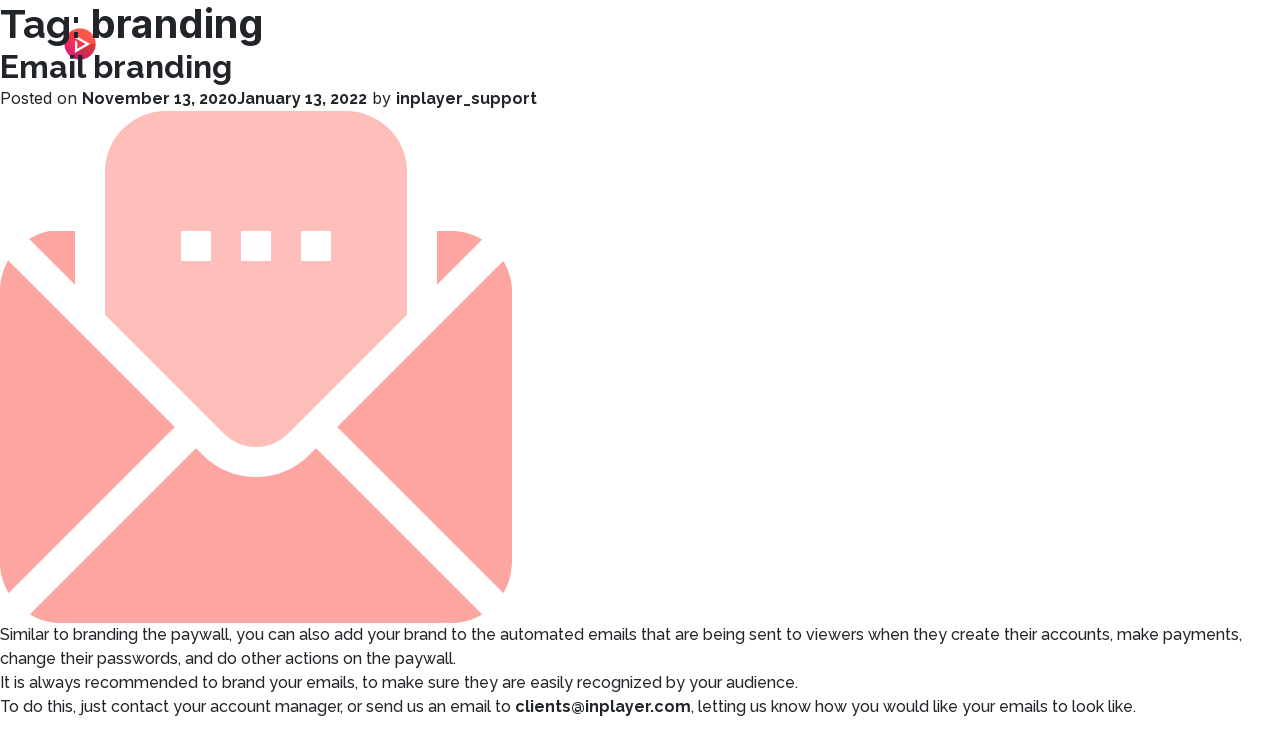

--- FILE ---
content_type: text/html; charset=UTF-8
request_url: https://client.support.inplayer.com/tag/branding/
body_size: 11638
content:
<!doctype html>
<html lang="en-US">
<head>
	<meta charset="UTF-8">
	<meta name="viewport" content="width=device-width, initial-scale=1">
	<link rel="profile" href="https://gmpg.org/xfn/11">
	<!-- Global site tag (gtag.js) - Google Analytics -->
	<script async src="https://www.googletagmanager.com/gtag/js?id=UA-192939176-1"></script>
	<script>window.dataLayer=window.dataLayer||[];function gtag(){dataLayer.push(arguments);}gtag('js',new Date());gtag('config','UA-192939176-1');</script>
	<meta name='robots' content='index, follow, max-image-preview:large, max-snippet:-1, max-video-preview:-1'/>

	<!-- This site is optimized with the Yoast SEO plugin v17.5 - https://yoast.com/wordpress/plugins/seo/ -->
	<title>branding Archives | Customer Success Corner</title>
	<link rel="canonical" href="https://client.support.inplayer.com/tag/branding/"/>
	<meta property="og:locale" content="en_US"/>
	<meta property="og:type" content="article"/>
	<meta property="og:title" content="branding Archives | Customer Success Corner"/>
	<meta property="og:url" content="https://client.support.inplayer.com/tag/branding/"/>
	<meta property="og:site_name" content="Customer Success Corner"/>
	<meta name="twitter:card" content="summary_large_image"/>
	<meta name="twitter:site" content="@inplayer"/>
	<script type="application/ld+json" class="yoast-schema-graph">{"@context":"https://schema.org","@graph":[{"@type":"WebSite","@id":"https://client.support.inplayer.com/#website","url":"https://client.support.inplayer.com/","name":"Customer Success Corner","description":"","potentialAction":[{"@type":"SearchAction","target":{"@type":"EntryPoint","urlTemplate":"https://client.support.inplayer.com/?s={search_term_string}"},"query-input":"required name=search_term_string"}],"inLanguage":"en-US"},{"@type":"CollectionPage","@id":"https://client.support.inplayer.com/tag/branding/#webpage","url":"https://client.support.inplayer.com/tag/branding/","name":"branding Archives | Customer Success Corner","isPartOf":{"@id":"https://client.support.inplayer.com/#website"},"breadcrumb":{"@id":"https://client.support.inplayer.com/tag/branding/#breadcrumb"},"inLanguage":"en-US","potentialAction":[{"@type":"ReadAction","target":["https://client.support.inplayer.com/tag/branding/"]}]},{"@type":"BreadcrumbList","@id":"https://client.support.inplayer.com/tag/branding/#breadcrumb","itemListElement":[{"@type":"ListItem","position":1,"name":"branding"}]}]}</script>
	<!-- / Yoast SEO plugin. -->


<link rel='dns-prefetch' href='//ajax.googleapis.com'/>
<link rel='dns-prefetch' href='//stackpath.bootstrapcdn.com'/>
<link rel='dns-prefetch' href='//cdnjs.cloudflare.com'/>
<link rel='dns-prefetch' href='//fonts.googleapis.com'/>
<link rel='dns-prefetch' href='//s.w.org'/>
<link rel="alternate" type="application/rss+xml" title="Customer Success Corner &raquo; Feed" href="https://client.support.inplayer.com/feed/"/>
<link rel="alternate" type="application/rss+xml" title="Customer Success Corner &raquo; Comments Feed" href="https://client.support.inplayer.com/comments/feed/"/>
<link rel="alternate" type="application/rss+xml" title="Customer Success Corner &raquo; branding Tag Feed" href="https://client.support.inplayer.com/tag/branding/feed/"/>
		<script>window._wpemojiSettings={"baseUrl":"https:\/\/s.w.org\/images\/core\/emoji\/13.1.0\/72x72\/","ext":".png","svgUrl":"https:\/\/s.w.org\/images\/core\/emoji\/13.1.0\/svg\/","svgExt":".svg","source":{"concatemoji":"https:\/\/client.support.inplayer.com\/wp-includes\/js\/wp-emoji-release.min.js?ver=5.8.1"}};!function(e,a,t){var n,r,o,i=a.createElement("canvas"),p=i.getContext&&i.getContext("2d");function s(e,t){var a=String.fromCharCode;p.clearRect(0,0,i.width,i.height),p.fillText(a.apply(this,e),0,0);e=i.toDataURL();return p.clearRect(0,0,i.width,i.height),p.fillText(a.apply(this,t),0,0),e===i.toDataURL()}function c(e){var t=a.createElement("script");t.src=e,t.defer=t.type="text/javascript",a.getElementsByTagName("head")[0].appendChild(t)}for(o=Array("flag","emoji"),t.supports={everything:!0,everythingExceptFlag:!0},r=0;r<o.length;r++)t.supports[o[r]]=function(e){if(!p||!p.fillText)return!1;switch(p.textBaseline="top",p.font="600 32px Arial",e){case"flag":return s([127987,65039,8205,9895,65039],[127987,65039,8203,9895,65039])?!1:!s([55356,56826,55356,56819],[55356,56826,8203,55356,56819])&&!s([55356,57332,56128,56423,56128,56418,56128,56421,56128,56430,56128,56423,56128,56447],[55356,57332,8203,56128,56423,8203,56128,56418,8203,56128,56421,8203,56128,56430,8203,56128,56423,8203,56128,56447]);case"emoji":return!s([10084,65039,8205,55357,56613],[10084,65039,8203,55357,56613])}return!1}(o[r]),t.supports.everything=t.supports.everything&&t.supports[o[r]],"flag"!==o[r]&&(t.supports.everythingExceptFlag=t.supports.everythingExceptFlag&&t.supports[o[r]]);t.supports.everythingExceptFlag=t.supports.everythingExceptFlag&&!t.supports.flag,t.DOMReady=!1,t.readyCallback=function(){t.DOMReady=!0},t.supports.everything||(n=function(){t.readyCallback()},a.addEventListener?(a.addEventListener("DOMContentLoaded",n,!1),e.addEventListener("load",n,!1)):(e.attachEvent("onload",n),a.attachEvent("onreadystatechange",function(){"complete"===a.readyState&&t.readyCallback()})),(n=t.source||{}).concatemoji?c(n.concatemoji):n.wpemoji&&n.twemoji&&(c(n.twemoji),c(n.wpemoji)))}(window,document,window._wpemojiSettings);</script>
		<style>img.wp-smiley,img.emoji{display:inline!important;border:none!important;box-shadow:none!important;height:1em!important;width:1em!important;margin:0 .07em!important;vertical-align:-.1em!important;background:none!important;padding:0!important}</style>
	<link rel='stylesheet' id='wp-block-library-css' href='https://client.support.inplayer.com/wp-includes/css/dist/block-library/style.min.css?ver=1.0.0' media='all'/>
<link rel='stylesheet' id='inplayer-style-css' href='https://client.support.inplayer.com/wp-content/themes/inplayer/style.css?ver=1.0.0' media='all'/>
<link rel='stylesheet' id='font-style-css' href='https://client.support.inplayer.com/wp-content/themes/inplayer/assets/css/font-family.css?ver=1.0.0' media='all'/>
<link rel='stylesheet' id='font-family-css' href='https://fonts.googleapis.com/css2?family=Raleway%3Awght%40300%3B400%3B500%3B600%3B700&#038;display=swap&#038;ver=5.8.1' media='all'/>
<link rel='stylesheet' id='slick-style-css' href='https://cdnjs.cloudflare.com/ajax/libs/slick-carousel/1.9.0/slick.min.css?ver=5.8.1' media='all'/>
<link rel='stylesheet' id='slick-theme-css' href='https://cdnjs.cloudflare.com/ajax/libs/slick-carousel/1.9.0/slick-theme.min.css?ver=5.8.1' media='all'/>
<link rel='stylesheet' id='pstarter-theme-style-css' href='https://client.support.inplayer.com/wp-content/themes/inplayer/assets/css/main.css?ver=1.0.0' media='all'/>
<script src='https://ajax.googleapis.com/ajax/libs/jquery/1.12.4/jquery.min.js?ver=20151215' id='jquery-js'></script>
<script src='https://client.support.inplayer.com/wp-content/plugins/svg-support/js/min/svgs-inline-min.js?ver=1.0.0' id='bodhi_svg_inline-js'></script>
<script id='bodhi_svg_inline-js-after'>cssTarget="img.anim-svg";ForceInlineSVGActive="false";</script>
<link rel="https://api.w.org/" href="https://client.support.inplayer.com/wp-json/"/><link rel="alternate" type="application/json" href="https://client.support.inplayer.com/wp-json/wp/v2/tags/117"/><link rel="EditURI" type="application/rsd+xml" title="RSD" href="https://client.support.inplayer.com/xmlrpc.php?rsd"/>
<link rel="wlwmanifest" type="application/wlwmanifest+xml" href="https://client.support.inplayer.com/wp-includes/wlwmanifest.xml"/> 

<style></style>
    
    <style>.recentcomments a{display:inline!important;padding:0!important;margin:0!important}</style><link rel="icon" href="https://client.support.inplayer.com/wp-content/uploads/2023/05/cropped-inplayer_icon-t-32x32.png" sizes="32x32"/>
<link rel="icon" href="https://client.support.inplayer.com/wp-content/uploads/2023/05/cropped-inplayer_icon-t-192x192.png" sizes="192x192"/>
<link rel="apple-touch-icon" href="https://client.support.inplayer.com/wp-content/uploads/2023/05/cropped-inplayer_icon-t-180x180.png"/>
<meta name="msapplication-TileImage" content="https://client.support.inplayer.com/wp-content/uploads/2023/05/cropped-inplayer_icon-t-270x270.png"/>
		<style id="wp-custom-css">.bellow-search-buttons{max-width:800px;margin:30px auto;display:block;text-align:center;margin-bottom:0}.bellow-search-buttons a{margin:5px;border:1px solid #fff;padding:8px 15px;border-radius:50px;text-decoration:none;transition:all .3s ease;font-weight:500}.bellow-search-buttons a:hover{opacity:.7;color:#fff}.top{padding-bottom:50px}.quick-links__fix h4{padding-top:30px}.contact-type{background:url(https://assets.inplayer.com/images/bkgd-support.png) no-repeat;background-size:cover;padding-top:35px;padding-bottom:15px}.contact-type .contact-main-wrapper{display:flex;justify-content:space-between;padding:5vh 0 4vh;max-width:1100px;min-width:360px;width:50%;margin:0 auto}.contact-type h4{text-align:center;text-transform:uppercase;font-weight:bold;color:#fff}.contact-type .contact-img-wrapper{text-align:center}.contact-type .contact-img-wrapper h6{color:#fff;font-weight:400;text-transform:none;width:100%;max-width:265px;margin:10px 0}.contact-type .contact-img-wrapper p{color:#fff}.contact-type .contact-img-wrapper a{font-weight:400}.contact-type .contact-img-wrapper p a{text-decoration:none;color:#fff;font-weight:400}.contact-type .contact-img-wrapper img{max-width:70px;margin-bottom:5px}@media screen and (max-width:550px){.contact-type{padding-bottom:5px}.top{padding-bottom:33px}.contact-type h4{font-size:17px}.contact-type .contact-img-wrapper h6{font-size:12px;letter-spacing:.4px}.contact-type .contact-img-wrapper img{max-width:55px}.contact-type .contact-img-wrapper h6{margin:12px 0 3px}.bellow-search-buttons{display:grid;margin:0 45px}.customer-experience .page-content{padding:0 25px 15%}}#back-to-top{background-color:#00a0e3}.category-block.category--featured.quiz-block .category__details{flex-basis:56%}.quiz-results{background-color:#fff}.quiz-results .quiz-results__container{box-shadow: 0 9px 14px 0 rgb(0 0 0 / 5%);padding-bottom:30px}.wp-block-table.is-style-stripes td,.wp-block-table.is-style-stripes th{border-color:transparent;padding:15px;font-family:"Inter",sans-serif}</style>
			<link rel="preconnect" href="https://fonts.googleapis.com">
	<link rel="preconnect" href="https://fonts.gstatic.com" crossorigin>
	<link href="https://fonts.googleapis.com/css2?family=Inter:wght@100;200;300;400;500;600;700;800;900&display=swap" rel="stylesheet">
</head>

<body class="archive tag tag-branding tag-117 hfeed">
<div id="page" class="site">
	<div id="content" class="site-content">
		<header id="masthead" class="site-header">
			<nav class="navbar navbar-expand-lg">
				<a class="navbar-brand" href="https://client.support.inplayer.com">
					<img src="https://assets.inplayer.com/images/inplayer_icon-t.png" alt="">
					<span>|</span><span>Customer Success Corner</span>
				</a>
				<button class="navbar-toggler" type="button" data-target="#navbarSupportedContent" aria-controls="navbarSupportedContent" aria-expanded="false" aria-label="Toggle navigation">
					<span></span>
					<span></span>
					<span></span>
				</button>
				<div class="navbar-collapse" id="navbarSupportedContent">
					<ul id="menu-navigation-bar" class="navbar-nav"><li itemscope="itemscope" itemtype="https://www.schema.org/SiteNavigationElement" id="menu-item-189" class="support-btn outline menu-item menu-item-type-custom menu-item-object-custom menu-item-189 nav-item"><a title="Dashboard" target="_blank" href="https://dashboard.inplayer.com/dashboard" class="nav-link">Dashboard</a></li>
<li itemscope="itemscope" itemtype="https://www.schema.org/SiteNavigationElement" id="menu-item-190" class="support-btn outline menu-item menu-item-type-custom menu-item-object-custom menu-item-190 nav-item"><a title="Developers" target="_blank" href="https://developers.inplayer.com/" class="nav-link">Developers</a></li>
<li itemscope="itemscope" itemtype="https://www.schema.org/SiteNavigationElement" id="menu-item-5383" class="support-btn outline menu-item menu-item-type-custom menu-item-object-custom menu-item-5383 nav-item"><a title="Submit a ticket" target="_blank" href="https://support.jwplayer.com/hc/en-us/requests/new" class="nav-link">Submit a ticket</a></li>
</ul>				</div>
			</nav>
		</header><!-- #masthead -->

	<main id="primary" class="site-main">

		
			<header class="page-header">
				<h1 class="page-title">Tag: <span>branding</span></h1>			</header><!-- .page-header -->

			
<article id="post-636" class="post-636 post type-post status-publish format-standard has-post-thumbnail hentry category-custom-branding tag-branding tag-email tag-emails">
	<header class="entry-header">
		<h2 class="entry-title"><a href="https://client.support.inplayer.com/custom-branding/email-branding/" rel="bookmark">Email branding</a></h2>			<div class="entry-meta">
				<span class="posted-on">Posted on <a href="https://client.support.inplayer.com/custom-branding/email-branding/" rel="bookmark"><time class="entry-date published" datetime="2020-11-13T10:30:06+00:00">November 13, 2020</time><time class="updated" datetime="2022-01-13T11:04:03+00:00">January 13, 2022</time></a></span><span class="byline"> by <span class="author vcard"><a class="url fn n" href="https://client.support.inplayer.com/author/inplayer_support/">inplayer_support</a></span></span>			</div><!-- .entry-meta -->
			</header><!-- .entry-header -->

	
			<a class="post-thumbnail" href="https://client.support.inplayer.com/custom-branding/email-branding/" aria-hidden="true" tabindex="-1">
				<img width="512" height="512" src="https://client.support.inplayer.com/wp-content/uploads/2022/01/emailbrnder.png" class="attachment-post-thumbnail size-post-thumbnail wp-post-image" alt="Email branding" loading="lazy" srcset="https://client.support.inplayer.com/wp-content/uploads/2022/01/emailbrnder.png 512w, https://client.support.inplayer.com/wp-content/uploads/2022/01/emailbrnder-300x300.png 300w, https://client.support.inplayer.com/wp-content/uploads/2022/01/emailbrnder-150x150.png 150w" sizes="(max-width: 512px) 100vw, 512px"/>			</a>

			
	<div class="entry-content">
		
<p>Similar to branding the paywall, you can also add your brand to the automated emails that are being sent to viewers when they create their accounts, make payments, change their passwords, and do other actions on the paywall.</p>



<p>It is always recommended to brand your emails, to make sure they are easily recognized by your audience.</p>



<p>To do this, just contact your account manager, or send us an email to <a rel="noreferrer noopener" href="mailto:clients@inplayer.com" target="_blank">clients@inplayer.com</a>, letting us know how you would like your emails to look like.</p>



<p>As a reference, <a href="https://page.inplayer.com/payment-confirmation-example.html" target="_blank" rel="noreferrer noopener">here</a> is an example of the default, InPlayer-branded email a viewer will get when they make a payment.</p>



<p>If you have any questions, don’t hesitate to contact us at <a rel="noreferrer noopener" href="mailto:clients@inplayer.com" target="_blank">clients@inplayer.com</a>.</p>
	</div><!-- .entry-content -->

	<footer class="entry-footer">
		<span class="cat-links">Posted in <a href="https://client.support.inplayer.com/topics/custom-branding/" rel="category tag">Branding</a></span><span class="tags-links">Tagged <a href="https://client.support.inplayer.com/tag/branding/" rel="tag">branding</a>, <a href="https://client.support.inplayer.com/tag/email/" rel="tag">email</a>, <a href="https://client.support.inplayer.com/tag/emails/" rel="tag">emails</a></span>	</footer><!-- .entry-footer -->
</article><!-- #post-636 -->

<article id="post-634" class="post-634 post type-post status-publish format-standard has-post-thumbnail hentry category-custom-branding tag-whitelabel tag-white tag-branding">
	<header class="entry-header">
		<h2 class="entry-title"><a href="https://client.support.inplayer.com/custom-branding/paywall-branding/" rel="bookmark">Paywall branding</a></h2>			<div class="entry-meta">
				<span class="posted-on">Posted on <a href="https://client.support.inplayer.com/custom-branding/paywall-branding/" rel="bookmark"><time class="entry-date published" datetime="2020-11-13T10:29:44+00:00">November 13, 2020</time><time class="updated" datetime="2021-11-16T11:24:44+00:00">November 16, 2021</time></a></span><span class="byline"> by <span class="author vcard"><a class="url fn n" href="https://client.support.inplayer.com/author/inplayer_support/">inplayer_support</a></span></span>			</div><!-- .entry-meta -->
			</header><!-- .entry-header -->

	
			<a class="post-thumbnail" href="https://client.support.inplayer.com/custom-branding/paywall-branding/" aria-hidden="true" tabindex="-1">
				<img src="https://client.support.inplayer.com/wp-content/uploads/2020/11/paywall-branding.svg" class="attachment-post-thumbnail size-post-thumbnail wp-post-image" alt="Paywall branding" loading="lazy"/>			</a>

			
	<div class="entry-content">
		
<p>The look of the paywall can be easily modified to better fit your brand.</p>



<p>This is done via branding themes created in the <a href="https://dashboard.inplayer.com/settings/branding" target="_blank" rel="noreferrer noopener">Branding</a> section of the <a href="https://dashboard.inplayer.com/dashboard" target="_blank" rel="noreferrer noopener">InPlayer Dashboard</a>.</p>



<a href="#creating-a-new-branding-theme-4"><h1 id="creating-a-new-branding-theme-4">Creating a new branding theme</h1></a>



<p>To create a new branding theme, login to your <a href="https://dashboard.inplayer.com/dashboard" target="_blank" rel="noreferrer noopener">InPlayer Dashboard</a>, and go to <a href="https://dashboard.inplayer.com/settings" target="_blank" rel="noreferrer noopener">Settings</a>.</p>



<p>Go to the <strong>Branding</strong> tab.</p>



<figure class="wp-block-image size-large"><a href="https://client.support.inplayer.com/wp-content/uploads/2021/03/image-651.png" target="_blank" rel="noreferrer noopener"><img loading="lazy" width="1024" height="496" src="https://client.support.inplayer.com/wp-content/uploads/2021/03/image-651-1024x496.png" alt="" class="wp-image-2783" srcset="https://client.support.inplayer.com/wp-content/uploads/2021/03/image-651-1024x496.png 1024w, https://client.support.inplayer.com/wp-content/uploads/2021/03/image-651-300x145.png 300w, https://client.support.inplayer.com/wp-content/uploads/2021/03/image-651-768x372.png 768w, https://client.support.inplayer.com/wp-content/uploads/2021/03/image-651-1536x745.png 1536w, https://client.support.inplayer.com/wp-content/uploads/2021/03/image-651.png 1910w" sizes="(max-width: 1024px) 100vw, 1024px"/></a></figure>



<p>Click on <strong>New theme</strong>.</p>



<figure class="wp-block-image size-large"><a href="https://client.support.inplayer.com/wp-content/uploads/2021/03/image-652.png" target="_blank" rel="noreferrer noopener"><img loading="lazy" width="1024" height="496" src="https://client.support.inplayer.com/wp-content/uploads/2021/03/image-652-1024x496.png" alt="" class="wp-image-2784" srcset="https://client.support.inplayer.com/wp-content/uploads/2021/03/image-652-1024x496.png 1024w, https://client.support.inplayer.com/wp-content/uploads/2021/03/image-652-300x145.png 300w, https://client.support.inplayer.com/wp-content/uploads/2021/03/image-652-768x372.png 768w, https://client.support.inplayer.com/wp-content/uploads/2021/03/image-652-1536x745.png 1536w, https://client.support.inplayer.com/wp-content/uploads/2021/03/image-652.png 1910w" sizes="(max-width: 1024px) 100vw, 1024px"/></a></figure>



<p>You can now start customizing your theme.</p>



<figure class="wp-block-image size-large"><a href="https://client.support.inplayer.com/wp-content/uploads/2021/03/image-655.png" target="_blank" rel="noreferrer noopener"><img loading="lazy" width="1024" height="496" src="https://client.support.inplayer.com/wp-content/uploads/2021/03/image-655-1024x496.png" alt="" class="wp-image-2787" srcset="https://client.support.inplayer.com/wp-content/uploads/2021/03/image-655-1024x496.png 1024w, https://client.support.inplayer.com/wp-content/uploads/2021/03/image-655-300x145.png 300w, https://client.support.inplayer.com/wp-content/uploads/2021/03/image-655-768x372.png 768w, https://client.support.inplayer.com/wp-content/uploads/2021/03/image-655-1536x745.png 1536w, https://client.support.inplayer.com/wp-content/uploads/2021/03/image-655.png 1910w" sizes="(max-width: 1024px) 100vw, 1024px"/></a></figure>



<a href="#name-4"><h2 id="name-4">Name</h2></a>



<p>First, name your theme at the top.<br>A name would usually be your&nbsp;company’s brand name or your current project’s name.</p>



<a href="#upload-a-thumbnail-4"><h2 id="upload-a-thumbnail-4">Upload a thumbnail</h2></a>



<p>You can choose to upload a default&nbsp;<strong>Thumbnail</strong>.<br>This is going to be the default cover image for your assets, however, you can still set a custom thumbnail for every individual asset.</p>



<a href="#elements-and-button-configuration-4"><h2 id="elements-and-button-configuration-4">Elements and Button configuration</h2></a>



<p>Here you can choose to either enable or disable the <strong>Top border</strong> and&nbsp;<strong>Protection label</strong> on the assets, as well as pick a background and text color for the <strong>Buy</strong> button on the assets.</p>



<p>The <strong>Button configuration</strong> colors under the <strong>PREVIEW CONFIGURATION</strong> tab will also be applied on the viewer account menu that appears on the page after a viewer logs into their account.</p>



<figure class="wp-block-image size-large"><a href="https://client.support.inplayer.com/wp-content/uploads/2021/04/image-9.png" target="_blank" rel="noreferrer noopener"><img loading="lazy" width="1024" height="482" src="https://client.support.inplayer.com/wp-content/uploads/2021/04/image-9-1024x482.png" alt="" class="wp-image-3339" srcset="https://client.support.inplayer.com/wp-content/uploads/2021/04/image-9-1024x482.png 1024w, https://client.support.inplayer.com/wp-content/uploads/2021/04/image-9-300x141.png 300w, https://client.support.inplayer.com/wp-content/uploads/2021/04/image-9-768x362.png 768w, https://client.support.inplayer.com/wp-content/uploads/2021/04/image-9-1536x724.png 1536w, https://client.support.inplayer.com/wp-content/uploads/2021/04/image-9.png 1902w" sizes="(max-width: 1024px) 100vw, 1024px"/></a></figure>



<p class="has-background has-very-light-gray-background-color">The default position of the viewer account menu is in the bottom right. You can change this to the bottom left in the Advanced embedding section of your asset&#8217;s embed code in the InPlayer Dashboard.</p><br>



<a href="#preview-templates-4"><h2 id="preview-templates-4">Preview templates</h2></a>



<p>Here, you can choose the default preview style for your assets on which this branding theme will be applied.</p>



<p>Note that after you set a preview template here, you will also need to make sure to check the <strong>Use default branding preview template</strong> option within the <strong>Preview template</strong> settings of the assets themselves.<br>You can use a different preview template for an asset, even if you&#8217;ve set one up here in the branding.</p>



<p>Similar to the Restriction settings, a preview template that has been set up directly in the settings on the asset itself will overwrite the one that has been set up in the Branding theme settings.</p>



<a href="#logo-4"><h2 id="logo-4">Logo</h2></a>



<p>Here you can upload the logo that will be shown on the paywall.<br>You can also set the background of the logo banner, as well as see a preview of how the logo will appear on the paywall.</p>



<p class="has-very-light-gray-background-color has-background">If you upload a logo, but you do not wish the logo to appear on the paywall for some assets, you can disable it via the &#8220;Hide logo from branding theme&#8221; option in the Advanced embedding section of your asset’s embed code in the InPlayer Dashboard.</p>



<a href="#paywall-and-button-configuration-4"><h2 id="paywall-and-button-configuration-4">Paywall and Button configuration</h2></a>



<p>Here you can set the paywall&#8217;s primary color, as well as the color for the buttons.</p>



<a href="#terms-and-conditions-link-4"><h2 id="terms-and-conditions-link-4">Terms and Conditions link</h2></a>



<p>This is where you can insert a link to your own Terms and Conditions page that would replace the default InPlayer one on the registration screen.</p>



<div class="wp-block-image"><figure class="aligncenter size-large is-resized"><img loading="lazy" src="https://client.support.inplayer.com/wp-content/uploads/2021/03/image-153.png" alt="" class="wp-image-1923" width="345" height="566" srcset="https://client.support.inplayer.com/wp-content/uploads/2021/03/image-153.png 460w, https://client.support.inplayer.com/wp-content/uploads/2021/03/image-153-183x300.png 183w" sizes="(max-width: 345px) 100vw, 345px"/></figure></div>



<p>This feature is not activated by default, so if you wish to use it, make sure to send us an email at <a href="mailto:clients@inplayer.com" target="_blank" rel="noreferrer noopener">clients@inplayer.com</a>, or contact your dedicated account manager.</p>



<a href="#enable-dark-mode-4"><h2 id="enable-dark-mode-4">Enable dark mode</h2></a>



<p>This feature lets you activate a dark theme for the paywall.</p>



<p>Once you are done setting everything up, click <strong>Save</strong> at the top right.</p>



<a href="#editing-a-theme-4"><h1 id="editing-a-theme-4">Editing a theme</h1></a>



<p>To edit an already existing theme, just go to the <strong>Branding</strong> tab, and click on the theme you wish to edit.</p>



<p>This will open the theme and you will be able to modify it to your liking.</p>



<a href="#setting-a-theme-as-default-4"><h1 id="setting-a-theme-as-default-4">Setting a theme as default</h1></a>



<p>To set a theme as the default theme, just go to the <strong>Branding</strong> tab, and tick the <strong>Make default</strong> box on the theme you wish to use as default.</p>



<figure class="wp-block-image size-large"><a href="https://client.support.inplayer.com/wp-content/uploads/2021/03/image-653.png" target="_blank" rel="noreferrer noopener"><img loading="lazy" width="1024" height="496" src="https://client.support.inplayer.com/wp-content/uploads/2021/03/image-653-1024x496.png" alt="" class="wp-image-2785" srcset="https://client.support.inplayer.com/wp-content/uploads/2021/03/image-653-1024x496.png 1024w, https://client.support.inplayer.com/wp-content/uploads/2021/03/image-653-300x145.png 300w, https://client.support.inplayer.com/wp-content/uploads/2021/03/image-653-768x372.png 768w, https://client.support.inplayer.com/wp-content/uploads/2021/03/image-653-1536x745.png 1536w, https://client.support.inplayer.com/wp-content/uploads/2021/03/image-653.png 1910w" sizes="(max-width: 1024px) 100vw, 1024px"/></a></figure>



<a href="#choosing-a-theme-per-asset-4"><h1 id="choosing-a-theme-per-asset-4">Choosing a theme per asset</h1></a>



<p>In addition to having one default theme, you can also create multiple branding themes, and choose which one to use for which individual asset.</p>



<p>To do this, just select the branding theme you wish to use while you are getting the embed code for the asset.</p>



<figure class="wp-block-image size-large"><a href="https://client.support.inplayer.com/wp-content/uploads/2021/03/image-654.png" target="_blank" rel="noreferrer noopener"><img loading="lazy" width="1024" height="496" src="https://client.support.inplayer.com/wp-content/uploads/2021/03/image-654-1024x496.png" alt="" class="wp-image-2786" srcset="https://client.support.inplayer.com/wp-content/uploads/2021/03/image-654-1024x496.png 1024w, https://client.support.inplayer.com/wp-content/uploads/2021/03/image-654-300x145.png 300w, https://client.support.inplayer.com/wp-content/uploads/2021/03/image-654-768x372.png 768w, https://client.support.inplayer.com/wp-content/uploads/2021/03/image-654-1536x745.png 1536w, https://client.support.inplayer.com/wp-content/uploads/2021/03/image-654.png 1910w" sizes="(max-width: 1024px) 100vw, 1024px"/></a></figure>



<p>If you&#8217;ve decided to use the default theme, just select <strong>none</strong> in the dropdown menu.</p>



<p>This concludes our guide.</p>



<p>If you have any questions, don’t hesitate to contact us at <a href="mailto:clients@inplayer.com" target="_blank" rel="noreferrer noopener">clients@inplayer.com</a>.</p>
	</div><!-- .entry-content -->

	<footer class="entry-footer">
		<span class="cat-links">Posted in <a href="https://client.support.inplayer.com/topics/custom-branding/" rel="category tag">Branding</a></span><span class="tags-links">Tagged <a href="https://client.support.inplayer.com/tag/whitelabel/" rel="tag">whitelabel</a>, <a href="https://client.support.inplayer.com/tag/white/" rel="tag">white</a>, <a href="https://client.support.inplayer.com/tag/branding/" rel="tag">branding</a></span>	</footer><!-- .entry-footer -->
</article><!-- #post-634 -->

<article id="post-283" class="post-283 post type-post status-publish format-standard has-post-thumbnail hentry category-the-dashboard tag-settings tag-authentication tag-branding tag-integration tag-integrations tag-setting">
	<header class="entry-header">
		<h2 class="entry-title"><a href="https://client.support.inplayer.com/the-dashboard/settings/" rel="bookmark">Settings</a></h2>			<div class="entry-meta">
				<span class="posted-on">Posted on <a href="https://client.support.inplayer.com/the-dashboard/settings/" rel="bookmark"><time class="entry-date published" datetime="2020-11-06T12:30:21+00:00">November 6, 2020</time><time class="updated" datetime="2021-11-16T12:37:30+00:00">November 16, 2021</time></a></span><span class="byline"> by <span class="author vcard"><a class="url fn n" href="https://client.support.inplayer.com/author/inplayer_support/">inplayer_support</a></span></span>			</div><!-- .entry-meta -->
			</header><!-- .entry-header -->

	
			<a class="post-thumbnail" href="https://client.support.inplayer.com/the-dashboard/settings/" aria-hidden="true" tabindex="-1">
				<img src="https://client.support.inplayer.com/wp-content/uploads/2020/11/Icons-articles-10.svg" class="attachment-post-thumbnail size-post-thumbnail wp-post-image" alt="Settings" loading="lazy"/>			</a>

			
	<div class="entry-content">
		
<p>The <strong>Settings </strong>section contains all the settings that affect the various aspects of your account and content.</p>



<figure class="wp-block-image size-large"><a href="https://client.support.inplayer.com/wp-content/uploads/2021/03/image-282.png" target="_blank" rel="noreferrer noopener"><img loading="lazy" width="1024" height="498" src="https://client.support.inplayer.com/wp-content/uploads/2021/03/image-282-1024x498.png" alt="" class="wp-image-2200" srcset="https://client.support.inplayer.com/wp-content/uploads/2021/03/image-282-1024x498.png 1024w, https://client.support.inplayer.com/wp-content/uploads/2021/03/image-282-300x146.png 300w, https://client.support.inplayer.com/wp-content/uploads/2021/03/image-282-768x374.png 768w, https://client.support.inplayer.com/wp-content/uploads/2021/03/image-282-1536x747.png 1536w, https://client.support.inplayer.com/wp-content/uploads/2021/03/image-282.png 1908w" sizes="(max-width: 1024px) 100vw, 1024px"/></a></figure>



<p>It is divided into three tabs: <strong>Authentication</strong>, <strong>Branding</strong>, and <strong>Integration</strong>.</p>



<a href="#the-authentication-tab-4"><h1 id="the-authentication-tab-4">The Authentication tab</h1></a>



<p>The <strong>Authentication </strong>tab is where you’ll set up the settings that have to do with how your viewers access your content.</p>



<figure class="wp-block-image size-large"><a href="https://client.support.inplayer.com/wp-content/uploads/2021/03/image-283.png" target="_blank" rel="noreferrer noopener"><img loading="lazy" width="1024" height="498" src="https://client.support.inplayer.com/wp-content/uploads/2021/03/image-283-1024x498.png" alt="" class="wp-image-2201" srcset="https://client.support.inplayer.com/wp-content/uploads/2021/03/image-283-1024x498.png 1024w, https://client.support.inplayer.com/wp-content/uploads/2021/03/image-283-300x146.png 300w, https://client.support.inplayer.com/wp-content/uploads/2021/03/image-283-768x374.png 768w, https://client.support.inplayer.com/wp-content/uploads/2021/03/image-283-1536x747.png 1536w, https://client.support.inplayer.com/wp-content/uploads/2021/03/image-283.png 1908w" sizes="(max-width: 1024px) 100vw, 1024px"/></a></figure>



<p>This includes things like enabling your viewers to use their social platform accounts to register and log in, limiting the number of devices they can watch on using the same account, adding geo and domain restrictions, and more.</p>



<p>For in-depth guides of all the settings in the Authentication tab <a href="http://client.support.inplayer.com/topics/settings/" target="_blank" rel="noreferrer noopener" aria-label=" (opens in a new tab)">click here</a>.</p>



<a href="#the-branding-tab-4"><h1 id="the-branding-tab-4">The Branding tab</h1></a>



<p><strong>Branding </strong>lets you customize the look of the paywall and automated viewer emails to fit your brand.</p>



<figure class="wp-block-image size-large"><a href="https://client.support.inplayer.com/wp-content/uploads/2021/03/image-284.png" target="_blank" rel="noreferrer noopener"><img loading="lazy" width="1024" height="498" src="https://client.support.inplayer.com/wp-content/uploads/2021/03/image-284-1024x498.png" alt="" class="wp-image-2202" srcset="https://client.support.inplayer.com/wp-content/uploads/2021/03/image-284-1024x498.png 1024w, https://client.support.inplayer.com/wp-content/uploads/2021/03/image-284-300x146.png 300w, https://client.support.inplayer.com/wp-content/uploads/2021/03/image-284-768x374.png 768w, https://client.support.inplayer.com/wp-content/uploads/2021/03/image-284-1536x747.png 1536w, https://client.support.inplayer.com/wp-content/uploads/2021/03/image-284.png 1908w" sizes="(max-width: 1024px) 100vw, 1024px"/></a></figure>



<p>The look and feel of the paywall can be modified by using the dashboard.<br>The emails can be modified by contacting your dedicated account manager or our support team at <a href="mailto:clients@inplayer.com" target="_blank" rel="noreferrer noopener">clients@inplayer.com</a>.</p>



<p>For in-depth guides on setting up custom branding, <a href="http://client.support.inplayer.com/topics/custom-branding/" target="_blank" rel="noreferrer noopener" aria-label=" (opens in a new tab)">click here</a>.</p>



<a href="#the-integrations-tab-4"><h1 id="the-integrations-tab-4">The Integrations tab</h1></a>



<p>In the <strong>Integrations </strong>tab you can connect your InPlayer account to third-party platforms such as Online Video Platforms (OVP) where you&#8217;ve hosted your content, or In-App platforms which will let you use In-App payments.</p>



<figure class="wp-block-image size-large"><a href="https://client.support.inplayer.com/wp-content/uploads/2021/03/image-285.png" target="_blank" rel="noreferrer noopener"><img loading="lazy" width="1024" height="498" src="https://client.support.inplayer.com/wp-content/uploads/2021/03/image-285-1024x498.png" alt="" class="wp-image-2203" srcset="https://client.support.inplayer.com/wp-content/uploads/2021/03/image-285-1024x498.png 1024w, https://client.support.inplayer.com/wp-content/uploads/2021/03/image-285-300x146.png 300w, https://client.support.inplayer.com/wp-content/uploads/2021/03/image-285-768x373.png 768w, https://client.support.inplayer.com/wp-content/uploads/2021/03/image-285-1536x746.png 1536w, https://client.support.inplayer.com/wp-content/uploads/2021/03/image-285.png 1908w" sizes="(max-width: 1024px) 100vw, 1024px"/></a></figure>



<p>For in-depth guides on setting up the various types of integrations, <a href="http://client.support.inplayer.com/topics/integrations/" target="_blank" rel="noreferrer noopener" aria-label=" (opens in a new tab)">click here</a>.</p>



<p>If you have any questions, don’t hesitate to contact us at <a href="mailto:clients@inplayer.com" target="_blank" rel="noreferrer noopener">clients@inplayer.com</a>.</p>
	</div><!-- .entry-content -->

	<footer class="entry-footer">
		<span class="cat-links">Posted in <a href="https://client.support.inplayer.com/topics/the-dashboard/" rel="category tag">The Dashboard</a></span><span class="tags-links">Tagged <a href="https://client.support.inplayer.com/tag/settings/" rel="tag">Settings</a>, <a href="https://client.support.inplayer.com/tag/authentication/" rel="tag">Authentication</a>, <a href="https://client.support.inplayer.com/tag/branding/" rel="tag">branding</a>, <a href="https://client.support.inplayer.com/tag/integration/" rel="tag">integration</a>, <a href="https://client.support.inplayer.com/tag/integrations/" rel="tag">integrations</a>, <a href="https://client.support.inplayer.com/tag/setting/" rel="tag">setting</a></span>	</footer><!-- .entry-footer -->
</article><!-- #post-283 -->

	</main><!-- #main -->


<aside id="secondary" class="widget-area">
	<section id="search-2" class="widget widget_search"><form role="search" method="get" class="search-form" action="https://client.support.inplayer.com/">
				<label>
					<span class="screen-reader-text">Search for:</span>
					<input type="search" class="search-field" placeholder="Search &hellip;" value="" name="s"/>
				</label>
				<input type="submit" class="search-submit" value="Search"/>
			</form></section>
		<section id="recent-posts-2" class="widget widget_recent_entries">
		<h2 class="widget-title">Recent Posts</h2>
		<ul>
											<li>
					<a href="https://client.support.inplayer.com/assets-and-packages/asset-templating/">Asset templating</a>
									</li>
											<li>
					<a href="https://client.support.inplayer.com/audience-engagement/livelike-chat/">LiveLike chat</a>
									</li>
											<li>
					<a href="https://client.support.inplayer.com/integrations/third-party-integrations/livelike/">LiveLike</a>
									</li>
											<li>
					<a href="https://client.support.inplayer.com/promotions/recommended-price/">Recommended price</a>
									</li>
											<li>
					<a href="https://client.support.inplayer.com/extras/other/paywall-customisation/">Paywall customization</a>
									</li>
					</ul>

		</section><section id="recent-comments-2" class="widget widget_recent_comments"><h2 class="widget-title">Recent Comments</h2><ul id="recentcomments"></ul></section><section id="archives-2" class="widget widget_archive"><h2 class="widget-title">Archives</h2>
			<ul>
					<li><a href='https://client.support.inplayer.com/2022/01/'>January 2022</a></li>
	<li><a href='https://client.support.inplayer.com/2021/12/'>December 2021</a></li>
	<li><a href='https://client.support.inplayer.com/2021/04/'>April 2021</a></li>
	<li><a href='https://client.support.inplayer.com/2021/03/'>March 2021</a></li>
	<li><a href='https://client.support.inplayer.com/2021/02/'>February 2021</a></li>
	<li><a href='https://client.support.inplayer.com/2021/01/'>January 2021</a></li>
	<li><a href='https://client.support.inplayer.com/2020/11/'>November 2020</a></li>
	<li><a href='https://client.support.inplayer.com/2020/10/'>October 2020</a></li>
			</ul>

			</section><section id="categories-2" class="widget widget_categories"><h2 class="widget-title">Categories</h2>
			<ul>
					<li class="cat-item cat-item-88"><a href="https://client.support.inplayer.com/topics/extras/other/">Additional Features &amp; Services</a>
</li>
	<li class="cat-item cat-item-25"><a href="https://client.support.inplayer.com/topics/assets-and-packages/registration-required/">Registration required</a>
</li>
	<li class="cat-item cat-item-74"><a href="https://client.support.inplayer.com/topics/integrations/ovp-integrations/">Online Video Platform integrations</a>
</li>
	<li class="cat-item cat-item-87"><a href="https://client.support.inplayer.com/topics/extras/website-builders/">Website builders embedding</a>
</li>
	<li class="cat-item cat-item-90"><a href="https://client.support.inplayer.com/topics/assets-and-packages/registration-not-required/">Registration not required</a>
</li>
	<li class="cat-item cat-item-75"><a href="https://client.support.inplayer.com/topics/integrations/in-app-integrations/">In-App integrations</a>
</li>
	<li class="cat-item cat-item-2"><a href="https://client.support.inplayer.com/topics/getting-started/" title="Click here to see the platform in action, or create your account.">GETTING STARTED</a>
</li>
	<li class="cat-item cat-item-4"><a href="https://client.support.inplayer.com/topics/the-dashboard/" title="Learning the Dashboard is essential for managing your business.">The Dashboard</a>
</li>
	<li class="cat-item cat-item-76"><a href="https://client.support.inplayer.com/topics/integrations/third-party-integrations/">Third-party integrations</a>
</li>
	<li class="cat-item cat-item-78"><a href="https://client.support.inplayer.com/topics/assets-and-packages/packages/">Packages</a>
</li>
	<li class="cat-item cat-item-5"><a href="https://client.support.inplayer.com/topics/assets-and-packages/" title="Assets and packages is how you protect and sell your digital content.">Assets &amp; Packages</a>
</li>
	<li class="cat-item cat-item-304"><a href="https://client.support.inplayer.com/topics/assets-and-packages/templating/">Templating</a>
</li>
	<li class="cat-item cat-item-6"><a href="https://client.support.inplayer.com/topics/promotions/" title="Create discount or free access codes, set up recommended prices, and more.">Promotions</a>
</li>
	<li class="cat-item cat-item-86"><a href="https://client.support.inplayer.com/topics/gifts-donations/" title="Enable viewers to purchase passes as gifts, or to send donations.">Gifts &amp; Donations</a>
</li>
	<li class="cat-item cat-item-7"><a href="https://client.support.inplayer.com/topics/customer-management/" title="Manage your viewers’ accounts, payments, and access.">Audience management</a>
</li>
	<li class="cat-item cat-item-309"><a href="https://client.support.inplayer.com/topics/audience-engagement/" title="Allow your viewers to interact with each other.">Audience engagement</a>
</li>
	<li class="cat-item cat-item-8"><a href="https://client.support.inplayer.com/topics/reporting/" title="Create reports that will give you insight into your business.">Reporting</a>
</li>
	<li class="cat-item cat-item-9"><a href="https://client.support.inplayer.com/topics/settings/" title="Learn about content restrictions, social login, OAuth, and much more.">Settings</a>
</li>
	<li class="cat-item cat-item-11"><a href="https://client.support.inplayer.com/topics/in-app-purchases/" title="Have a mobile app? Use it to sell your content!">In-App purchases</a>
</li>
	<li class="cat-item cat-item-12"><a href="https://client.support.inplayer.com/topics/custom-branding/" title="Customize the look of the paywall to suit your brand.">Branding</a>
</li>
	<li class="cat-item cat-item-13"><a href="https://client.support.inplayer.com/topics/account-management/" title="Create child accounts, or logins with limited access to your dashboard.">Account management</a>
</li>
	<li class="cat-item cat-item-14"><a href="https://client.support.inplayer.com/topics/payment-processing/" title="Learn about all the different payment methods available to your audience.">Payment processing</a>
</li>
			</ul>

			</section><section id="meta-2" class="widget widget_meta"><h2 class="widget-title">Meta</h2>
		<ul>
						<li><a rel="nofollow" href="https://client.support.inplayer.com/wp-login.php">Log in</a></li>
			<li><a href="https://client.support.inplayer.com/feed/">Entries feed</a></li>
			<li><a href="https://client.support.inplayer.com/comments/feed/">Comments feed</a></li>

			<li><a href="https://wordpress.org/">WordPress.org</a></li>
		</ul>

		</section></aside><!-- #secondary -->
	</div>
	<a id="back-to-top"></a>
	<!-- <script>
		window.fwSettings={
			'widget_id':4000000237
		};
		!function(){if("function"!=typeof window.FreshworksWidget){var n=function(){n.q.push(arguments)};n.q=[],window.FreshworksWidget=n}}() 

		FreshworksWidget('prefill', 'ticketForm', {
			group_id: 4000012078,
			custom_fields: {
				cf_live: "No", //is it a live event
				glory_support: "Merchant"
			}
		});

		FreshworksWidget('hide', 'ticketForm', ['group_id', 'custom_fields.cf_live', 'custom_fields.glory_support', 'custom_fields.vod']);
	</script>
	<script type='text/javascript' src='https://widget.freshworks.com/widgets/4000000237.js' async defer></script> -->
	<footer id="colophon" class="site-footer">
		<div class="inner">

			<nav class="flex footerfive footerLinksWrapper d-none">
  <div>
    <h4>Why InPlayer</h4>
    <a href="https://inplayer.com/benefits/">InPlayer Benefits</a>
    <a href="https://inplayer.com/partners/">Partners</a>
    <a href="https://inplayer.com/page-case-studies/">Case Studies</a>
    <a href="https://inplayer.com/support/">Support</a>
  </div>
  <div>
    <h4>Products</h4>
    <a href="https://inplayer.com/paywall/">Plug and Play Paywall</a>
    <a href="https://inplayer.com/inplayer-ott/">InPlayer OTT</a>
    <a href="https://inplayer.com/inplayer-live/">InPlayer Live</a>
    <a href="https://inplayer.com/identity/">InPlayer Identity & Payments</a>
    <!-- <a href="https://inplayer.com/data/">InPlayer Data</a> -->
    <a href="https://inplayer.com/ppv-and-subscription/">InPlayer PPV & Subscription</a>
    <a href="https://inplayer.com/moment/">InPlayer Moment</a>
    <a href="https://inplayer.com/smart-data/">InPlayer Smart Data</a>
    <a href="https://inplayer.com/landing-page-templates/">InPlayer Landing Page</a>
    <a href="https://inplayer.com/relate/">InPlayer Relate</a>
    <a href="https://inplayer.com#voucher-code">InPlayer Voucher Code</a>
    <a href="https://inplayer.com/syndication/">InPlayer Syndication</a>
  </div>
  <div>
    <h4>Industries</h4>
    <a href="https://inplayer.com/sports-paywall/">Sports</a>
    <a href="https://inplayer.com/education-paywall/">Education</a>
    <a href="https://inplayer.com/ott-paywall/">OTT/Media Entertainment</a>
    <a href="https://inplayer.com/conference-paywall/">Conferences</a>
    <a href="https://inplayer.com/podcast-paywall">Podcasts</a>
    <a href="https://inplayer.com/corporate-paywall/">Corporate</a>
    <a href="https://inplayer.com/gaming-paywall/">Gaming and HTML Games</a>
    <a href="https://inplayer.com/music-paywall/">Artists/Music</a>
    <a href="https://inplayer.com/spiritual-paywall/">Spiritual</a>
    <a href="https://inplayer.com/live-event-monetisation/">Live Events</a>
  </div>
  <div>
    <h4>Resources</h4>
    <a href="https://inplayer.com/about-us/">About Us</a>
    <a href="https://inplayer.com/career/">Careers</a>
    <!-- <a href="https://inplayer.com/articles/">Blog</a> -->
    <a href="https://inplayer.com/docs/">Knowledge Base</a>
    <a href="https://developers.inplayer.com/">Developer/API</a>
    <a href="https://inplayer.com/faq/">FAQ</a>
    <a href="https://inplayer.com/live-events/">Client Events</a>
  </div>
  <div>
    <h4><a href="https://inplayer.com/articles/">Blog</a></h4>
  </div>
</nav>
<div id="legalfoot" class="bottomflex">
  <div class="flexbig">
    <a href="https://inplayer.com/privacy-policy/">Privacy</a>
    <a href="https://inplayer.com/client-terms/">Terms</a>
    <a href="https://inplayer.com/dmca/">DMCA</a>
    <a href="https://inplayer.com/gdpr/">GDPR</a>
    <a href="https://inplayer.com/cookies/">Cookies</a>
    <p>Copyright © 2026, JW Player All rights reserved.</p>
    <!--<p>InPlayer is a registered trademark of InPlayer Ltd. Other names may be trademarks of their respective owners.</p>-->
  </div>
  <div id="socialfoot">
    <a href="https://www.linkedin.com/company/inplayer" target="_blank"><i class="ipic_soc-linkedin"></i></a>
    <a href="https://twitter.com/inplayer" target="_blank"><i class="ipic_soc-twitter"></i></a>
    <a href="https://www.facebook.com/inplayer/" target="_blank"><i class="ipic_soc-facebook"></i></a>
    <a href="https://dribbble.com/inplayer" target="_blank"><i class="ipic_soc-dribbble"></i></a>
    <a href="https://github.com/inplayer-org" target="_blank"><i class="ipic_soc-github"></i></a>
    <a href="https://www.youtube.com/channel/UCEzDmXxx1C1SAG1HNPX-ZYA" target="_blank"><i class="ipic_soc-youtube"></i></a>
    <a href="https://www.instagram.com/inplayer.team/" target="_blank"><i class="ipic_soc-instagram"></i></a>
  </div>
</div>

		</div>
	</footer><!-- #colophon -->
</div><!-- #page -->

<link rel='stylesheet' id='dashicons-css' href='https://client.support.inplayer.com/wp-includes/css/dashicons.min.css?ver=1.0.0' media='all'/>
<script src='https://client.support.inplayer.com/wp-content/themes/inplayer/js/navigation.js?ver=1.0.0' id='inplayer-navigation-js'></script>
<script src='https://stackpath.bootstrapcdn.com/bootstrap/4.3.1/js/bootstrap.min.js?ver=20151215' id='pstarter-bootstrap-script-js'></script>
<script src='https://cdnjs.cloudflare.com/ajax/libs/slick-carousel/1.9.0/slick.min.js?ver=20151215' id='slick-js'></script>
<script src='https://client.support.inplayer.com/wp-content/themes/inplayer/assets/js/jquery.nav.js?ver=20151215' id='onepage-nav-script-js'></script>
<script src='https://client.support.inplayer.com/wp-content/themes/inplayer/assets/js/pin.js?ver=20151215' id='pstarter-pin-script-js'></script>
<script src='https://client.support.inplayer.com/wp-content/themes/inplayer/assets/js/main-script.js?ver=20151215' id='pstarter-custom-script-js'></script>
<script id='quiz-js-extra'>var site_url={"home_url":"https:\/\/client.support.inplayer.com","ajaxurl":"https:\/\/client.support.inplayer.com\/wp-admin\/admin-ajax.php"};</script>
<script src='https://client.support.inplayer.com/wp-content/themes/inplayer/assets/js/quizzes.js?ver=1.0.0' id='quiz-js'></script>
<script id='global-js-extra'>var site_url={"home_url":"https:\/\/client.support.inplayer.com","ajaxurl":"https:\/\/client.support.inplayer.com\/wp-admin\/admin-ajax.php","no_info":"No suggestions found."};</script>
<script src='https://client.support.inplayer.com/wp-content/themes/inplayer/assets/js/ajax-search.js?ver=1.0.0' id='global-js'></script>
<script src='https://client.support.inplayer.com/wp-includes/js/wp-embed.min.js?ver=5.8.1' id='wp-embed-js'></script>

<!-- Start of HubSpot Embed Code -->
<script type="text/javascript" id="hs-script-loader" async defer src="//js-eu1.hs-scripts.com/24975136.js"></script>
<!-- End of HubSpot Embed Code -->

</body>
</html>


--- FILE ---
content_type: text/css
request_url: https://client.support.inplayer.com/wp-content/themes/inplayer/assets/css/font-family.css?ver=1.0.0
body_size: 460
content:
header nav.navbar .navbar-brand span,
header nav.navbar ul li.menu-item a.nav-link,
.top *,
strong,
ul li,
a,
p,
span,
.category-block.category--featured .category__details .category__title,
.category__description p,
.category-block.category--small .category__details .category__title,
.category-block.category--small .category__details .category__description p,
.quick-links .quick-links__title,
.links-content-expand span,
.links-content-collapsed *,
.contact-type h4,
.contact-type .contact-img-wrapper h6,
.flexbig a,
.flexbig p,
.top.top--category h1,
.breadcrumbs a, .breadcrumbs span,
.contact-img-wrapper h6 a,
.single__post .single__title,
.single__post .single__content p,
.single__post .single__content h1, 
.single__post .single__content h2, 
.single__post .single__content h3, 
.single__post .single__content h4, 
.single__post .single__content h5, 
.single__post .single__content h6,
.single__post .single__headings.single__headings--post a,
.breadcrumbs a, .breadcrumbs span,
.customer-experience .page-content p,
.customer-experience .customer-experience__block.customer-experience__block--content h3,
.customer-experience .customer-experience__block.customer-experience__block--content p,
.articles .articles__row .article h4,
a#cta_button_24975136_a3d66e7f-1d2e-4335-8dcb-db3e89e800c2{
    
    font-family: 'Inter', sans-serif;
}


--- FILE ---
content_type: application/javascript
request_url: https://client.support.inplayer.com/wp-content/themes/inplayer/assets/js/main-script.js?ver=20151215
body_size: 703
content:
(function ($) {
    var btn = $('#back-to-top');

    $(window).scroll(function () {
        // back to top btn
        if ($(window).scrollTop() > 50) {
            btn.addClass('show');
        } else {
            btn.removeClass('show');
        }
    });

    // back to top btn
    btn.on('click', function (e) {
        e.preventDefault();
        $('html, body').animate({ scrollTop: 0 }, '300');
    });

    var articleHeadings = [];
    articleHeadings = $('.single__content').find(':header');
    var headingLinks = '';
    // console.log(articleHeadings);
    $.map(articleHeadings, function (articleHeading, index) {
        console.log(articleHeading);
        headingLinks += `<li><a class="${articleHeading.tagName}" href="#${articleHeading.id}">${articleHeading.innerText}</a></li>`;
    });
    // console.log(headingLinks);
    $('.single__headings--post').html(headingLinks);


    // ONEPAGE NAV SCROLLABLE IN POSTS SINGLE
    $('#headingsNav').onePageNav({
        changeHash: true,
    });


    // STICKY HEADINGS NAV IN POSTS SINGLE
    $(".single__headings--post").pin({
        containerSelector: ".headings-nav-container",
        minWidth: 1025,
        padding: { top: 30 }
    });

    $('.navbar-toggler').click(function () {
        $(this).toggleClass('is-active');
        $('#navbarSupportedContent').toggleClass('open');
        // $('body').toggleClass('no-scroll');
    });

    // $('.navbar-nav li').each(function (index) {
    //     $(this).css('animation-delay', `${(index + 1) * 350}ms`);
    // })

})(jQuery);



--- FILE ---
content_type: application/javascript
request_url: https://client.support.inplayer.com/wp-content/themes/inplayer/assets/js/quizzes.js?ver=1.0.0
body_size: 2959
content:
var i;
// FUNCTION FOR SETTING UP A DESELECT EVENT
function setupDeselectEvent() {
	const selected = {};
	$( 'input[type="radio"]' ).on( 'click', function() {
		if ( this.name in selected && this != selected[ this.name ] ) {
			$( selected[ this.name ] ).trigger( 'deselect' );
		}
		selected[ this.name ] = this;
	} ).filter( ':checked' ).each( function() {
		selected[ this.name ] = this;
	} );
}


( function( $ ) {

	setupDeselectEvent( true );
	// LISTEN FOR SLICK EVENTS AND TAKE ACTIONS ACCORDINGLY
	$( '.quiz-slider' ).on( 'init reInit afterChange', function(
		event,
		slick,
		currentSlide,
		nextSlide
	) {
		var counter = 0;
		$(this).find('.slick-slide').each(function() {
			$(this).attr('counter', counter);
			counter++;
		})

		//currentSlide is undefined on init -- set it to 0 in this case (currentSlide is 0 based)
		// i = ( currentSlide ? currentSlide : 0 ) + 1;
		i = parseInt($('.slick-current').attr('counter')) + 1;
		console.log('index',i)

		const slideIndex = currentSlide ? currentSlide : 0;
		const progress = ( i / slick.slideCount ) * 100;

		$( '.quiz-progress .quiz-progressbar__inner' ).css( 'width', `${ progress }%` );

		i === 1 ? $( '.questions-nav .previous' ).css( 'display', 'none' ) : $( '.questions-nav .previous' ).css( 'display', 'inline-block' );

		i === slick.slideCount ? (
			$( '.quiz-progress .quiz-pagination' ).css( 'text-align', 'right' ).text( 'Done!' ),
			$( '.questions-nav .next' ).css( 'display', 'none' )
		) : (
			$( '.quiz-progress .quiz-pagination' ).css( 'text-align', 'left' ).text( i + '/' + slick.slideCount ),
			$( '.questions-nav .next' ).css( 'display', 'inline-block' )
		);

		// RESET NEXT BUTTON TO NOT BE DISABLED EVERYTIME SLIDE IS CHANGED
		$( '.questions-nav .next' ).prop( 'disabled', false ).css( { opacity: '1', cursor: 'pointer' } );

		// GET CURRENT SLIDE AND CURRENT SLIDE QUESTIONS
		var CurrentSlideDom = $( slick.$slides.get( slideIndex ) );
		var CurrentSlideQuestions = CurrentSlideDom.find( '.question-block' );

		

		// ITERATE CURRENT SLIDE QUESTIONS
		CurrentSlideQuestions.each( function() {
			// VALUE OF THIS IS THE CURRENT ITERATED QUESTION IN THE CURRENT SLIDE
			var currentQuestion = $( this );
			var questionRequired = $( this ).attr( 'data-required' ) === 'true';
			var questionAnswered = $( this ).attr( 'data-answered' ) === 'true';
			var hiddenQuestion = $( this ).hasClass('hide-it');
			if ( questionRequired && !questionAnswered && !hiddenQuestion ) {
				// IF A REQUIRED QUESTION IS FOUND DISABLE THE NEXT SLIDE BUTTON
				$( '.questions-nav .next' ).prop( 'disabled', true ).css( { opacity: '0.5', cursor: 'no-drop' } );
				$( this ).find( 'input[required]' ).on( 'change', function() {
					// VALUE OF THIS IS THE CURRENTLY CHECKED RADIO/CHECKBOX BUTTON IN THE REQUIRED QUESTION
					if ( $( this ).prop( 'checked' ) ) {
						currentQuestion.attr( 'data-answered', 'true' );
						// IF REQUIRED QUESTION IS ANSWERED, ENABLE THE NEX SLIDE BUTTON
						// $( '.questions-nav .next' ).prop( 'disabled', false ).css( { opacity: '1', cursor: 'pointer' } );
						if(CurrentSlideDom.find( '.question-block' ).not('.hide-it').length === CurrentSlideDom.find( '.question-block[data-answered="true"]' ).not('.hide-it').length) {
							$( '.questions-nav .next' ).prop( 'disabled', false ).css( { opacity: '1', cursor: 'pointer' } );
						}
					}
				} );
			}

		} );

		// console.log(CurrentSlideDom.find( '.question-block[data-answered="true"]' ).length)



		$( 'html, body' ).animate( {
			scrollTop: $( '#questionnaire' ).offset().top,
		}, 600, function() {

			// Add hash (#) to URL when done scrolling (default click behavior)
			// window.location.hash = hash;
		} );
	} );

	// const quizID = $('#questionnaire').data('quiz');
	// const dependable = [];

	// $.getJSON(`${site_url.home_url}/wp-json/wp/v2/questionnaire/${quizID}`, function(data) {
	// 	const questionnaire = data.acf.questionnaire;
	// 	questionnaire.forEach(qSection => {
	// 		qSection.questionnaire_section.forEach(qBlock => {
	// 			console.log(qBlock);
	// 			if(qBlock.linked_question) {
	// 				dependable.push(qBlock);
	// 			}
	// 		});
	// 		// console.log(qSection);
	// 	});
	// 	console.log(dependable);
	// });




	// INITIALIZE QUIZ SLICK SLIDER
	$( '.quiz-slider' ).slick( {
		fade: false,
		draggable: false,
		dots: false,
		infinite: false,
		speed: 500,
		slidesToShow: 1,
		slidesToScroll: 1,
		autoplay: false,
		adaptiveHeight: true,
		prevArrow: $( '.previous' ),
		nextArrow: $( '.next' ),
		// rows: 0,
		// slide: '.tester'
	} );

	// $('.quiz-slider .slick-slide').each(function() {
	// 	if($(this).find('.linked-question').length > 0 && $(this).find('.not-linked').length === 0) {
	// 		// $(this).css('display', 'none');
	// 		// $(this).attr('style', 'display: none !important').removeClass('tester');
	// 		$(this).find('.quiz-block').attr('data-slide-index', parseInt($(this).attr('data-slick-index')));
	// 		if($(`#removed > div > div[data-slick-index="${parseInt($(this).attr('data-slick-index'))}"]`).length === 0) {
	// 			$('#removed').append($(this).html());
	// 		}
	// 		$('.quiz-slider').slick('slickRemove', parseInt($(this).attr('data-slick-index')));
	// 	} else {
	// 		// $(this).css('display', 'block');
	// 		// $(this).addClass('tester').attr('style', 'display: flex !important');
	// 		console.log('not to remove');
	// 	}
	// })


	// SUBMIT BUTTON TEXT BASED ON EMAIL INPUT VALUE(EMPTY OR NOT)
	$( '#final-step-email' ).on( 'keyup', function() {
		const emailValue = $( this ).val();
		// console.log(emailValue);
		emailValue !== '' ? $( '.final-step button[type="submit"] > span' ).text( 'Submit' ) : $( '.final-step button[type="submit"] > span' ).text( 'Skip' );
	} );

	// IF A LINKED ANSWER IS ANSWERED, SHOW EVERY DEPENDABLE QUESTION
	$( 'input.linked-answer' ).on( 'change', function() {

		if ( $( this ).prop( 'checked' ) ) {

			// var linkedQuestions = $(this).attr('data-linkedQuestions').split(", ");
			// // console.log(linkedQuestions);
			// $('.question-block.linked-question').each(function() {
			//     // console.log($(this).attr('data-keyword'));
			//     linkedQuestions.includes($(this).attr('data-keyword')) ? (
			//         $(this).find('input').removeAttr('disabled'),
			//         $(this).removeClass('d-none')
			//     ) : (
			//         $(this).addClass('not-linked')
			//     );
			// });

			const linkedQuestions = Object.values( JSON.parse( $( this ).attr( 'data-linkedQuestionsJson' ) ) );
			// console.log(linkedQuestions);
			$( '.question-block.linked-question' ).each( function() {
				// console.log($(this).attr('data-title'));
				linkedQuestions.includes( $( this ).attr( 'data-title' ) ) ? (
					$( this ).find( 'input' ).removeAttr( 'disabled' ),
					$( this ).removeClass( 'hide-it not-matched' ).addClass('matched')
					// console.log('da', $(this).attr('data-title'))
				) : (
					$( this ).addClass( 'not-matched' )
				);
			} );

			$('.quiz-slider .slick-slide').each(function() {
				if($(this).find('.linked-question.matched').length === 0 && $(this).find('.not-linked').length === 0) {
					// $(this).css('display', 'none');
					// $(this).attr('style', 'display: none !important').removeClass('tester');
					if($(`#removed > div > div[data-slide-index="${parseInt($(this).attr('data-slick-index'))}"]`).length === 0) {
						$('#removed').append($(this).html());
					}
					$('.quiz-slider').slick('slickRemove', parseInt($(this).attr('data-slick-index')));
				}  else {
					// $(this).css('display', 'block');
					// $(this).addClass('tester').attr('style', 'display: flex !important');
					// $(this).addClass('tester').attr('style', 'display: flex !important');
					// $('.quiz-slider').slick('refresh');
					console.log('not to remove on answer');
					
				}
			})

			$('#removed > div').each(function() {
				if($(this).find('.linked-question.matched').length === 0 && $(this).find('.not-linked').length === 0) {
						// $('.quiz-slider').slick('slickAdd', parseInt($(this).children(':first-child').attr('data-slick-index')), $(this).html());
						// $('#removed').remove($(this).html());
						console.log('no matched in removed quiz block');
						// $(this).find('.quiz-block').attr('data-slide-index', parseInt($(this).attr('data-slick-index')));
						// $('#removed').append($(this).html());
						// $('.quiz-slider').slick('slickRemove', parseInt($(this).attr('data-slick-index')));
				}  else {
					// $(this).css('display', 'block');
					if($(`.quiz-slider .slick-track > .slick-slide > .quiz-block[data-slide-index="${parseInt($(this).children('.quiz-block').attr('data-slide-index'))}"]`).length === 0) {
						$('.quiz-slider').slick('slickAdd', $(this).get(0).outerHTML, parseInt($(this).children('.quiz-block').attr('data-slide-index')), true);
					}
					// console.log('after add', added, addedIndex);
					// $(this).remove();
				}
			})
		}

		// GET CURRENT SLIDE AND CURRENT SLIDE QUESTIONS
		var CurrentSlideDom = $( '.slick-slide.slick-current' );
		var CurrentSlideQuestions = CurrentSlideDom.find( '.question-block' );

		// ITERATE CURRENT SLIDE QUESTIONS
		CurrentSlideQuestions.each( function() {
			// VALUE OF THIS IS THE CURRENT ITERATED QUESTION IN THE CURRENT SLIDE
			var currentQuestion = $( this );
			var questionRequired = $( this ).attr( 'data-required' ) === 'true';
			var questionAnswered = $( this ).attr( 'data-answered' ) === 'true';
			var hiddenQuestion = $( this ).hasClass('hide-it');
			if ( questionRequired && !questionAnswered && !hiddenQuestion ) {
				// IF A REQUIRED QUESTION IS FOUND DISABLE THE NEXT SLIDE BUTTON
				$( '.questions-nav .next' ).prop( 'disabled', true ).css( { opacity: '0.5', cursor: 'no-drop' } );
				$( this ).find( 'input[required]' ).on( 'change', function() {
					// VALUE OF THIS IS THE CURRENTLY CHECKED RADIO/CHECKBOX BUTTON IN THE REQUIRED QUESTION
					if ( $( this ).prop( 'checked' ) ) {
						currentQuestion.attr( 'data-answered', 'true' );
						// IF REQUIRED QUESTION IS ANSWERED, ENABLE THE NEX SLIDE BUTTON
						// $( '.questions-nav .next' ).prop( 'disabled', false ).css( { opacity: '1', cursor: 'pointer' } );
						if(CurrentSlideDom.find( '.question-block' ).not('.hide-it').length === CurrentSlideDom.find( '.question-block[data-answered="true"]' ).not('.hide-it').length) {
							$( '.questions-nav .next' ).prop( 'disabled', false ).css( { opacity: '1', cursor: 'pointer' } );
						}
					}
				} );
			}

		} );

		// $('.quiz-slider').resize();
		var height = $(this).closest('.slick-slide').outerHeight(true);
		$(".slick-list").height(height)

	} );

	// IF A LINKED ANSWER IS DESELECTED, HIDE EVERY DEPENDABLE QUESTION
	$( 'input.linked-answer' ).bind( 'deselect', function() {
		// console.log('changed');
		// console.log($(this));
		// var linkedQuestions = $(this).attr('data-linkedQuestions');
		// $('.question-block.linked-question').each(function() {
		//     console.log($(this).attr('data-keyword'));
		//     linkedQuestions.includes($(this).attr('data-keyword')) ? (
		//         $(this).find('input').attr('disabled', 'disabled'),
		//         $(this).addClass('d-none')
		//     ) : (
		//         $(this).addClass('not-linked')
		//     );
		// });
		// $('.quiz-slider').resize();
		// console.log('resized on deselect');
		const linkedQuestions = Object.values( JSON.parse( $( this ).attr( 'data-linkedQuestionsJson' ) ) );
		// console.log(linkedQuestions);
		$( '.question-block.linked-question' ).each( function() {
			linkedQuestions.includes( $( this ).attr( 'data-title' ) ) ? (
				$( this ).find( 'input' ).attr( 'disabled', 'disabled' ),
				$( this ).addClass( 'hide-it not-matched' ).removeClass('matched')
			) : (
				$( this ).addClass( 'not-matched' )
			);
		} );
		
	} );

	// ON FORM SUBMIT DISABLE EVERY HIDDEN INPUT THAT IS DEPENDABLE ON IT'S RADIO/CHECKBOX SIBLING(IF IT'S SELECTED OR NOT)
	$( 'form.quiz' ).submit( function() {
		$( this ).find( 'input[type="radio"], input[type="checkbox"]' ).not( ':checked' ).next( 'input[type="hidden"]' ).attr( 'disabled', 'disabled' );
	} );

}( jQuery ) );


--- FILE ---
content_type: image/svg+xml
request_url: https://client.support.inplayer.com/wp-content/uploads/2020/11/paywall-branding.svg
body_size: 1350
content:
<?xml version="1.0" encoding="utf-8"?>
<!-- Generator: Adobe Illustrator 25.1.0, SVG Export Plug-In . SVG Version: 6.00 Build 0)  -->
<svg version="1.1" id="Layer_1" xmlns="http://www.w3.org/2000/svg" xmlns:xlink="http://www.w3.org/1999/xlink" x="0px" y="0px"
	 viewBox="0 0 50 50" style="enable-background:new 0 0 50 50;" xml:space="preserve">
<style type="text/css">
	.st0{fill:#28BFD8;}
	.st1{fill:#FFFFFF;}
	.st2{fill:#7FDAE8;}
</style>
<path class="st0" d="M36.3,47H13.7c-0.8,0-1.6-0.5-2.1-1.2L0.3,26.2c-0.4-0.7-0.4-1.6,0-2.4L11.6,4.2C12.1,3.5,12.8,3,13.7,3h22.6
	c0.8,0,1.6,0.5,2.1,1.2l11.3,19.6c0.4,0.7,0.4,1.6,0,2.4L38.4,45.8C37.9,46.5,37.2,47,36.3,47z"/>
<path class="st1" d="M32.2,38.9H17.8c-0.5,0-1-0.3-1.3-0.8L9.4,25.8c-0.3-0.5-0.3-1,0-1.5l7.2-12.4c0.3-0.5,0.8-0.8,1.3-0.8h14.3
	c0.5,0,1,0.3,1.3,0.8l7.2,12.4c0.3,0.5,0.3,1,0,1.5l-7.2,12.4C33.2,38.6,32.7,38.9,32.2,38.9z"/>
<g>
	<path class="st2" d="M47,5.2C44.6,2.7,42.8,3,42.8,3l-8.9,8.6l-10.2,9.7l-1.9,8.2L30,28l10.1-9.8l8.9-8.5C49.1,9.7,49.5,7.8,47,5.2
		z M29.6,26.9l-2.8,0.5c-0.3-0.6-0.7-1.1-1.2-1.6c-0.5-0.5-1-0.9-1.6-1.3l0.7-2.8l0.8-0.8c1.3,0.2,2.4,0.8,3.2,1.8
		c0.9,0.9,1.5,2,1.7,3.3L29.6,26.9z"/>
	<path class="st1" d="M29.6,26.9l-2.8,0.5c-0.3-0.6-0.7-1.1-1.2-1.6c-0.5-0.5-1-0.9-1.6-1.3l0.7-2.8l0.8-0.8
		c1.3,0.2,2.4,0.8,3.2,1.8c0.9,0.9,1.5,2,1.7,3.3L29.6,26.9z"/>
</g>
</svg>


--- FILE ---
content_type: application/javascript
request_url: https://client.support.inplayer.com/wp-content/themes/inplayer/assets/js/ajax-search.js?ver=1.0.0
body_size: 2336
content:
/* globals global */
jQuery(function ($) {
	// AUTO FOCUS SEARCH INPUT ON PAGE LOAD
	$('.search-autocomplete').focus();

	// var lang = $('html').attr('lang').split('-');

	// for the language in the ?s= url
	// var langSymbol = $('html').attr('lang').split('-')[0] === 'en' ? '' : '/' + $('html').attr('lang').split('-')[0] + '/';

	var typingTimer, previousValue;
	// autocomplete functionality
	$('.search-autocomplete')
		.on('keyup', function () {
			var input = $(this);
			var postSearch = $(this).val();
			postSearch = postSearch.replace(/[-\/\\^$*+?.()|[\]{}]/g, '\\$&');
			var re = new RegExp('(' + postSearch.split(' ').join('|') + ')', 'gi');

			if ($(this).val() != previousValue) {
				$('.spinner-block').addClass('show');
				clearTimeout(typingTimer);
				if (postSearch != '') {
					typingTimer = setTimeout(function () {
						$.getJSON(
							site_url.home_url + '/wp-json/custom/v1/articles?term=' + postSearch,
							function (posts) {
								// console.log($(this));
							// 	if (input.hasClass('suggest')) {
							// 		input
							// 			.parent()
							// 			.siblings('.search-results-block')
							// 			.html(
							// 				`
							// 			${posts.length ? '<p>' + site_url.try_looking_at_these + '</p><ul>' : ''}
										
							// 		${posts
							// 					.map(
							// 						(item) =>
							// 							`<li><a class="collapser search-link" aria-expanded="false" scroll-target="#${item.post_slug}" href="#c${item
							// 								.category
							// 								.term_id},#collapse-${item.post_slug}" pid="${item.id}">${item.post_title.replace(
							// 									re,
							// 									'<b>$1</b>'
							// 								)}</a></li>`
							// 					)
							// 					.join('')}
							// 	${posts.length ? '</ul>' : ''}	
							// `
							// 			)
							// 			.delay(100)
							// 			.slideDown(300);
							// 	} else {
									input
										.siblings('.search-results-block')
										.html(
											`
								${posts.length ? '<ul>' : '<p>' + site_url.no_info + '</p>'}
									${posts
												.map(
													(item) =>
														`<li><a class="collapser search-link" aria-expanded="false" scroll-target="#${item.post_slug}" href="${item.url}" pid="${item.id}">${item.post_title.replace(
																re,
																'<b>$1</b>'
															)}</a></li>`
												)
												.join('')}
								${posts.length ? '</ul>' : ''}
								<a class="s-link" href="${site_url.home_url}?s=${postSearch}">See all results for "${postSearch}"</a>
							`
										)
										.delay(100)
										.slideDown(300);
								// }
								$('.spinner-block').removeClass('show');
								// console.log(posts);
							}
						);
					}, 750);
				} else {
					$('.search-results-block').slideUp(300).html('');
					$('.spinner-block').removeClass('show');
				}
			}

			previousValue = $(this).val();
		})
		.bind(this);

	$(document).on('mouseup', function (e) {
		var resultsContainer = $('.search-results-block'); // YOUR CONTAINER SELECTOR
		var searchInput = $('.search-autocomplete').not('.support-form input');

		if (
			!resultsContainer.is(e.target) && // if the target of the click isn't the resultsContainer...
			resultsContainer.has(e.target).length === 0 && // ... nor a descendant of the resultsContainer
			!searchInput.is(e.target)
		) {
			// ... nor the search input
			resultsContainer.slideUp(300).html('');
			// $('.search-autocomplete').val('');
		} else if (searchInput.is(e.target)) {
			// if the target of the click is the search input
			// $('.collapse').collapse('hide');
			$('.search-autocomplete').val('');
		} else if (resultsContainer.has(e.target).length > 0) {
			// ... or the target of the click is a descendant of the resultsContainer
			resultsContainer.slideUp(300).delay(500);
			setTimeout(function () {
				resultsContainer.html('');
			}, 500);
			$('.search-autocomplete').val('');
		}
	});

	// SEND THE POST ID FOR THE UPDATE CLICK COUNT FUNCTION IN AJAX-FILTER.PHP WHEN CLICKING ON A SEARCH RESULT FROM THE SEARCH INPUT, THE CATEGORY AND POST CARDS
	$(document).on('click', '.search-link', function (event) {
		// Prevent default anchor click behavior
		event.preventDefault();

		var post_id = $(this).attr('pid');
		var objectType = $(this).attr('data-object');
		var href = $(this).attr('href');
		// console.log(post_id);
		if ($(this).hasClass('search-link')) {
			$.ajax({
				url: site_url.ajaxurl,
				data: {
					post_id: post_id,
					objectType: objectType,
					action: 'update_click_count'
				},
				type: 'POST',
				success: function (data) {
					// console.log(data);
				}
			});
		}
		setTimeout(function() {
			console.log('da');
              window.location.href = href;
        }, 500);
	});

	// GET THE HASH VALUE(POST SLUG) FROM THE URL IF THERE IS ANY AND SEND IT TO AJAX-FILTER.PHP
	//GET BACK CATEGORY SLUG FROM AJAX-FILTER.PHP
	//ADD SHOW CLASS TO THE SELECTED ELEMENT FROM THE HASH VALUE AND IT'S PARENT, SO THEY CAN BE DISPLAYED
	//SMOOTH SCROLL TO THE ELEMENT

	// $(document).ready(function () {
	// 	//checks if hash value exists
	// 	if (window.location.hash != '') {
	// 		//removes the initial hash
	// 		openval = window.location.hash.slice(1);

	// 		// FIRST VERSION WITH AJAX CALL
	// 		// $.ajax({
	// 		// 	url: site_url.ajaxurl,
	// 		// 	data: {
	// 		// 		hash_slug: openval,
	// 		// 		action: 'get_hash'
	// 		// 	},
	// 		// 	type: 'POST',
	// 		// 	success: function(data) {
	// 		// 		var cat_slug = data;
	// 		// 		$('.cat-' + cat_slug).addClass('show');
	// 		// 		// console.log(cat_slug);
	// 		// 	}
	// 		// });

	// 		// opens the category block for the post
	// 		var categorySlug = $('#' + openval).attr('data-category');
	// 		$('.cat-' + categorySlug).addClass('show');
	// 		$(`[aria-controls=${categorySlug}]`).addClass('active');

	// 		//opens the post with the coresponding id from hash from url
	// 		$('#' + openval).find('.collapse').addClass('show');
	// 		$('#' + openval).find('.categories-content-expand').attr('aria-expanded', 'true');

	// 		// if #support is in the url hash
	// 		$('#' + openval + '.support-form').addClass('show');
	// 		if ($('.support-form').hasClass('show')) {
	// 			$('.form-open').attr('aria-expanded', 'true');
	// 		}

	// 		// set timeout for the target to open(200ms), then animate the scroll to the target with speed 500ms
	// 		setTimeout(function () {
	// 			$('html, body').animate(
	// 				{
	// 					scrollTop: $(window.location.hash).offset().top
	// 				},
	// 				500,
	// 				function () {
	// 					// Add hash (#) to URL when done scrolling (default click behavior)
	// 					// window.location.hash = hash;
	// 				}
	// 			);
	// 		}, 200);
	// 	}
	// });
});
